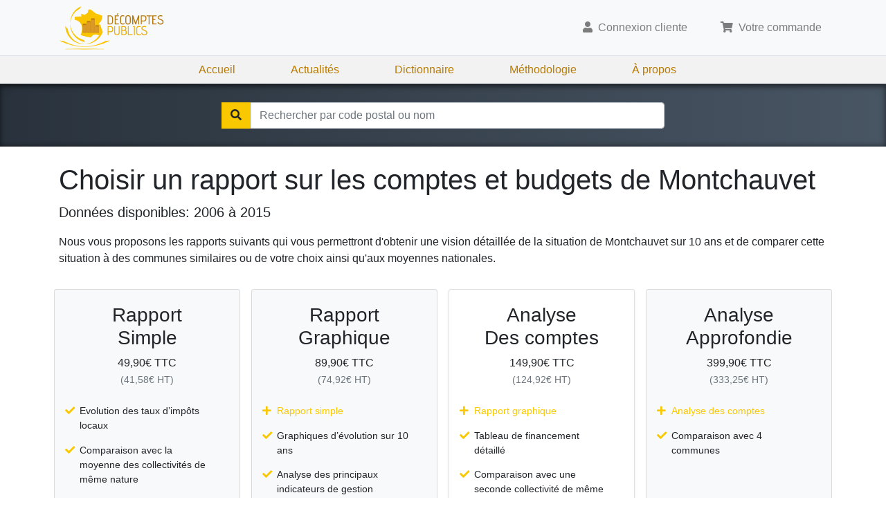

--- FILE ---
content_type: text/html; charset=utf-8
request_url: https://www.decomptes-publics.fr/villes/14443-null-montchauvet/plus
body_size: 3811
content:
<!DOCTYPE html><html lang="fr"><head><meta charSet="utf-8"/><meta name="viewport" content="width=device-width"/><script async="" defer="" data-domain="decomptes-publics.fr" src="https://plausible.io/js/script.js"></script><title>Choisir un rapport sur les comptes et budgets de<!-- --> <!-- -->Montchauvet</title><meta name="description" content="Rapports détaillés sur les comptes, la dette, les taxes et budgets publics de la commune Montchauvet"/><meta name="next-head-count" content="5"/><meta http-equiv="content-type" content="text/html; charset=utf-8"/><link rel="stylesheet" type="text/css" href="/css/style.css"/><link rel="stylesheet" href="https://use.fontawesome.com/releases/v5.8.1/css/solid.css" integrity="sha384-QokYePQSOwpBDuhlHOsX0ymF6R/vLk/UQVz3WHa6wygxI5oGTmDTv8wahFOSspdm" crossorigin="anonymous"/><link rel="stylesheet" href="https://use.fontawesome.com/releases/v5.8.1/css/fontawesome.css" integrity="sha384-vd1e11sR28tEK9YANUtpIOdjGW14pS87bUBuOIoBILVWLFnS+MCX9T6MMf0VdPGq" crossorigin="anonymous"/><link rel="apple-touch-icon" sizes="180x180" href="/apple-touch-icon.png"/><link rel="icon" type="image/png" sizes="32x32" href="/favicon-32x32.png"/><link rel="icon" type="image/png" sizes="16x16" href="/favicon-16x16.png"/><link rel="manifest" href="/site.webmanifest"/><meta property="og:site_name" content="Décomptes-Publics.fr"/><meta property="og:locale" content="fr_FR"/><meta property="og:type" content="website"/><meta property="og:image" content="https://www.decomptes-publics.fr/img/decomptes-publics.jpg"/><meta property="og:image:width" content="1200"/><meta property="og:image:height" content="1200"/><meta property="fb:app_id" content="325574184985949"/><noscript data-n-css=""></noscript><script defer="" nomodule="" src="/_next/static/chunks/polyfills-78c92fac7aa8fdd8.js"></script><script src="/_next/static/chunks/webpack-2e3d8389f89f79f1.js" defer=""></script><script src="/_next/static/chunks/framework-5e8ac8dd643904dd.js" defer=""></script><script src="/_next/static/chunks/main-94499b92ba41b849.js" defer=""></script><script src="/_next/static/chunks/pages/_app-337461a1372500bf.js" defer=""></script><script src="/_next/static/chunks/701-957534c191913816.js" defer=""></script><script src="/_next/static/chunks/pages/ville-plus-7b56667242854c6d.js" defer=""></script><script src="/_next/static/wnC-WyVqURRA-rCfhuDOq/_buildManifest.js" defer=""></script><script src="/_next/static/wnC-WyVqURRA-rCfhuDOq/_ssgManifest.js" defer=""></script></head><body><div id="__next"><div><nav class="navbar navbar-expand-lg navbar-light bg-light"><div class="container"><a class="navbar-brand my-0 py-0" href="/"><img alt="Décomptes Publics" src="/logo.svg" height="64"/></a><button class="navbar-toggler" type="button" aria-controls="navbarSupportedContent" aria-expanded="false" aria-label="Toggle navigation"><span class="navbar-toggler-icon"></span></button><div class=" collapse navbar-collapse"></div></div></nav><div class="d-none d-lg-block navbar navbar-expand-lg navbar-static"><div class="navbar-nav justify-content-center"><a class="nav-item nav-link" href="/">Accueil</a><a class="nav-item nav-link" href="/actualites">Actualités</a><a class="nav-item nav-link" href="/dictionnaire-de-la-gestion-publique">Dictionnaire</a><a class="nav-item nav-link" href="/methodologie-d-analyse-des-comptes-publics">Méthodologie</a><a class="nav-item nav-link" href="/qui-sommes-nous">À propos</a></div></div></div><div class="search-bar mt-0 mb-0"><div class="container"><div class="dropdown"><form><div class="form"><div class="input-group"><div class="input-group-btn bg-primary"><span class="btn"><span class="fa fa-search"></span></span></div><input id="search-city" type="text" tabindex="0" class="form-control" placeholder="Rechercher par code postal ou nom" autoComplete="off" value=""/></div><div class="dropdown-menu w-100 "><div class="text-center">Pas de résultat</div></div></div></form></div></div></div><div class="container-main " style="min-height:60vh"><div class="breadcrumb-container d-none "><div class="container"><nav aria-label="breadcrumb"><ol class="breadcrumb bg-transparent"><li class="breadcrumb-item"><a href="/">France</a></li><li class="breadcrumb-item"><strong>Calvados</strong></li><li class="breadcrumb-item"><strong>Montchauvet</strong></li></ol></nav></div></div><div class="py-4 ville-page container"><h1>Choisir un rapport sur les comptes et budgets de<!-- --> <!-- -->Montchauvet</h1><p class="lead">Données disponibles: <!-- -->2006<!-- --> à <!-- -->2015</p><p>Nous vous proposons les rapports suivants qui vous permettront d&#x27;obtenir une vision détaillée de la situation de<!-- --> <!-- -->Montchauvet<!-- --> sur 10 ans et de comparer cette situation à des communes similaires ou de votre choix ainsi qu&#x27;aux moyennes nationales.</p><div class="compare-deck mt-4 card-deck"><div class="bg-light card"><div class="card-body"><h3 class="text-center">Rapport<br/>Simple</h3><div class="text-center mb-2">49,90<!-- -->€ TTC<div><small class="text-muted">(<!-- -->41,58<!-- -->€ HT)</small></div></div><div style="max-width:400px;margin:auto"><ul class="list-unstyled fa-ul"><li><span class="fa-li"><span class="fa fa-check text-primary"></span></span> <!-- -->Evolution des taux d’impôts locaux</li><li><span class="fa-li"><span class="fa fa-check text-primary"></span></span> <!-- -->Comparaison avec la moyenne des collectivités de même nature</li></ul></div></div><div class="bg-light card-footer"><p class="text-center small mb-0"><a href="https://d31nhk3r3282zq.cloudfront.net/specimen-1.pdf" target="_blank" class="text-secondary"><span class="fa fa-file-pdf"></span> Télécharger un spécimen</a></p></div><div class="card-footer"><div class="text-center"><button class="btn btn-primary"><span class="fa fa-shopping-cart"></span> Commander</button></div></div></div><div class="w-100 d-none d-sm-block d-lg-none mb-4 "></div><div class="bg-light card"><div class="card-body"><h3 class="text-center">Rapport<br/>Graphique</h3><div class="text-center mb-2">89,90<!-- -->€ TTC<div><small class="text-muted">(<!-- -->74,92<!-- -->€ HT)</small></div></div><div style="max-width:400px;margin:auto"><ul class="list-unstyled fa-ul"><li class="text-primary"><span class="fa-li"><span class="fa fa-plus text-primary"></span></span> <!-- -->Rapport simple</li><li><span class="fa-li"><span class="fa fa-check text-primary"></span></span> <!-- -->Graphiques d’évolution sur 10 ans</li><li><span class="fa-li"><span class="fa fa-check text-primary"></span></span> <!-- -->Analyse des principaux indicateurs de gestion</li><li><span class="fa-li"><span class="fa fa-check text-primary"></span></span> <!-- -->Synthèse financière explicative</li><li><span class="fa-li"><span class="fa fa-check text-primary"></span></span> <!-- -->Evaluation du potentiel fiscal de la collectivité</li></ul></div></div><div class="bg-light card-footer"><p class="text-center small mb-0"><a href="https://d31nhk3r3282zq.cloudfront.net/specimen-2.pdf" target="_blank" class="text-secondary"><span class="fa fa-file-pdf"></span> Télécharger un spécimen</a></p></div><div class="card-footer"><div class="text-center"><button class="btn btn-primary"><span class="fa fa-shopping-cart"></span> Commander</button></div></div></div><div class="w-100 d-none d-sm-block d-lg-none mb-4 "></div><div class="shadow-sm card"><div class="card-body"><h3 class="text-center">Analyse<br/>Des comptes</h3><div class="text-center mb-2">149,90<!-- -->€ TTC<div><small class="text-muted">(<!-- -->124,92<!-- -->€ HT)</small></div></div><div style="max-width:400px;margin:auto"><ul class="list-unstyled fa-ul"><li class="text-primary"><span class="fa-li"><span class="fa fa-plus text-primary"></span></span> <!-- -->Rapport graphique</li><li><span class="fa-li"><span class="fa fa-check text-primary"></span></span> <!-- -->Tableau de financement détaillé</li><li><span class="fa-li"><span class="fa fa-check text-primary"></span></span> <!-- -->Comparaison avec une seconde collectivité de même nature</li><li><span class="fa-li"><span class="fa fa-check text-primary"></span></span> <!-- -->Présentation détaillée des comptes de la seconde collectivité</li><li><span class="fa-li"><span class="fa fa-check text-primary"></span></span> <!-- -->Comparatif détaillée entre les deux collectivités</li><li><span class="fa-li"><span class="fa fa-check text-primary"></span></span> <!-- -->Détail des recettes fiscales</li></ul></div></div><div class="bg-light card-footer"><p class="text-center small mb-0"><a href="https://d31nhk3r3282zq.cloudfront.net/specimen-3.pdf" target="_blank" class="text-secondary"><span class="fa fa-file-pdf"></span> Télécharger un spécimen</a></p></div><div class="card-footer"><div class="text-center"><button class="btn btn-primary"><span class="fa fa-shopping-cart"></span> Commander</button></div></div></div><div class="w-100 d-none d-sm-block d-lg-none mb-4 "></div><div class="bg-light card"><div class="card-body"><h3 class="text-center">Analyse<br/>Approfondie</h3><div class="text-center mb-2">399,90<!-- -->€ TTC<div><small class="text-muted">(<!-- -->333,25<!-- -->€ HT)</small></div></div><div style="max-width:400px;margin:auto"><ul class="list-unstyled fa-ul"><li class="text-primary"><span class="fa-li"><span class="fa fa-plus text-primary"></span></span> <!-- -->Analyse des comptes</li><li><span class="fa-li"><span class="fa fa-check text-primary"></span></span> <!-- -->Comparaison avec 4 communes</li></ul></div></div><div class="bg-light card-footer"><p class="text-center small mb-0"><a href="https://d31nhk3r3282zq.cloudfront.net/specimen-4.pdf" target="_blank" class="text-secondary"><span class="fa fa-file-pdf"></span> Télécharger un spécimen</a></p></div><div class="card-footer"><div class="text-center"><button class="btn btn-primary"><span class="fa fa-shopping-cart"></span> Commander</button></div></div></div></div><p class="text-center mt-4"><a class="btn btn-outline-primary mx-2 mt-1" href="/villes/14443-null-montchauvet"><span class="fa fa-arrow-left"></span>Retourner à la synthèse</a><a class="btn btn-outline-primary mx-2 mt-1" href="#"><span class="fa fa-search"></span>Rechercher une autre ville</a></p></div></div><div class="mt-5"><div class="bg-light pt-5 pb-5"><div class="container vu-a-la-tv "><div class="lead text-center text-muted mt-0 pt-0 mb-3">Ils nous font confiance pour leurs analyses :</div><div class="d-flex align-items-center justify-content-center"><div><a rel="nofollow" href="/actualites/le-point/classement-des-collectivites-territoriales"><img class="img-fluid" src="/img/press/le-point.png" alt="Le-Point utilise les données de Décomptes-Publics"/></a></div><div><a rel="nofollow" href="/actualites/actualites-decomptes-publics/classement-des-grandes-villes-realise-pour-capital-m6"><img class="img-fluid mx-3" src="/img/press/m6.png" alt="Décomptes-Publics sur M6 / Capital"/></a></div><div><a rel="nofollow" href="/actualites/actualites-decomptes-publics/classement-des-grandes-villes-realise-pour-capital-m6"><img class="img-fluid" src="/img/press/capital.webp" alt="Décomptes-Publics sur Capital M6"/></a></div></div></div></div></div><footer class="mt-0 mb-0 pt-5 bg-dark" style="position:relative"><div class="container"><div class="row justify-content-center justify-content-lg-around"><ul class="list-unstyled col-auto"><li><a href="/">Décomptes Publics</a></li><li><a href="/methodologie-d-analyse-des-comptes-publics">Notre méthodologie</a></li><li><a href="/tous-les-departements">Tous les départements</a></li><li><a href="/conditions-generales-de-vente">Conditions générales de vente</a></li><li><a href="/politique-de-confidentialite">Politique de confidentialité</a></li><li><a href="/cookies">Politique de cookies</a></li><li><a href="/mentions-legales">Mentions légales</a></li></ul><div class="col-auto"><img class="img-responsive" src="/logo-illustration.svg"/></div></div><p class="text-center text-muted py-3 my-0">© Décomptes publics - Tous droits réservés</p></div></footer></div><script id="__NEXT_DATA__" type="application/json">{"props":{"pageProps":{"id":14443,"name":"MONTCHAUVET","code":"14443","zipcode":null,"lat":48.9428,"lng":-0.737629,"departementId":14,"lastYear":2015,"availableYears":[2000,2001,2002,2003,2004,2005,2006,2007,2008,2009,2010,2011,2012,2013,2014,2015],"report":{"year":2015,"population":388,"elections":2020,"city":{"charges_de_personnel":151,"impots_locaux":269,"resultat_comptable":-48,"investissements":82,"emprunts_souscrits":0,"dette_a_la_fin_de_l_annee":44,"evolution_de_la_dette":-0.352941,"rigidite_structurelle":0.73913,"pression_fiscale":1.01232},"strate":{"charges_de_personnel":197,"impots_locaux":307,"resultat_comptable":177,"investissements":312,"emprunts_souscrits":72,"dette_a_la_fin_de_l_annee":545,"evolution_de_la_dette":-0.0091,"rigidite_structurelle":0.3837,"pression_fiscale":1.0232}},"departement":{"id":14,"code":"14","name":"CALVADOS","regionId":null},"region":null,"conseillers":[]}},"page":"/ville-plus","query":{"code":"14443","extra":"null-montchauvet"},"buildId":"wnC-WyVqURRA-rCfhuDOq","isFallback":false,"customServer":true,"gip":true,"scriptLoader":[]}</script></body></html>

--- FILE ---
content_type: application/javascript; charset=UTF-8
request_url: https://www.decomptes-publics.fr/_next/static/chunks/pages/methodologie-d-analyse-des-comptes-publics-cc1278a029c29f60.js
body_size: 1645
content:
(self.webpackChunk_N_E=self.webpackChunk_N_E||[]).push([[909],{31321:function(e,s,n){(window.__NEXT_P=window.__NEXT_P||[]).push(["/methodologie-d-analyse-des-comptes-publics",function(){return n(20966)}])},20966:function(e,s,n){"use strict";n.r(s);var t=n(85893);n(67294);var o=n(20701),i=n(87226),a=n(63035),r=n(9008),l=n.n(r);s.default=(0,i.Jt)(()=>(0,t.jsxs)(o.Ar,{centerContent:!0,children:[(0,t.jsxs)(l(),{children:[(0,t.jsx)("title",{children:"Notre m\xe9thodologie | D\xe9comptesPublics.fr"}),(0,t.jsx)("meta",{name:"robots",content:"index, follow"})]}),(0,t.jsx)("h1",{children:"L'analyse des comptes de votre commune"}),(0,t.jsxs)("p",{children:["D\xe9comptes Publics s’appuie sur des sources officielles et des technologies reconnues pour vous pr\xe9senter des rapports sur les comptes des collectivit\xe9s locales. Ces rapports sont ",(0,t.jsx)("strong",{children:"calcul\xe9s"})," \xe0 partir des donn\xe9es disponibles et n’ont pas fait l’objet de revue individuelle."]}),(0,t.jsx)("h2",{children:"Sources"}),(0,t.jsx)("p",{children:"Les comptes des communes pr\xe9sentent les budgets ex\xe9cut\xe9s des communes dont les donn\xe9es comptables ont \xe9t\xe9 centralis\xe9es par la direction g\xe9n\xe9rale des Finances publiques (DGFiP). L’ensemble des op\xe9rations comptables pass\xe9es dans l’ann\xe9e par le comptable, sur initiative des communes, sont consign\xe9es dans le compte de gestion."}),(0,t.jsx)("p",{children:"Les communes fran\xe7aises ont \xe9t\xe9 r\xe9parties par la DGFiP au sein d'une trentaine de \xab\xa0groupes de r\xe9f\xe9rence \xbb d\xe9nomm\xe9s \xab strates \xbb, en groupant des communes de taille et de typologie fiscale \xe9quivalentes. Ainsi, ces groupes de communes tiennent compte :"}),(0,t.jsxs)("ul",{children:[(0,t.jsx)("li",{children:"de la taille d\xe9mographique de la commune ;"}),(0,t.jsx)("li",{children:"de son appartenance ou non \xe0 un \xe9tablissement public de coop\xe9ration intercommunale \xe0 fiscalit\xe9 propre (communaut\xe9 de communes, communaut\xe9 d’agglom\xe9ration, communaut\xe9 urbaine, syndicat d’agglom\xe9ration nouvelle) ;"}),(0,t.jsx)("li",{children:"du r\xe9gime fiscal de l’\xe9tablissement public de coop\xe9ration intercommunale \xe0 fiscalit\xe9 propre de rattachement (taxes additionnelles aux quatre imp\xf4ts locaux ou taxe professionnelle unique)."})]}),(0,t.jsx)("p",{children:"Les taux d’imposition proviennent du Minist\xe8re du Budget, des Comptes publics et de la R\xe9forme de l’\xc9tat."}),(0,t.jsx)("h2",{children:"Evaluation financi\xe8re (inclue dans tous les rapports sauf le rapport simple)"}),(0,t.jsx)("p",{children:"D\xe9comptes Publics a choisi un certain nombre d’indicateurs clefs afin de classer les communes appartenant \xe0 une m\xeame strate et ainsi avoir une vision comparative avanc\xe9e des comptes des communes. Le r\xe9sultat du classement permet de positionner la commune \xe9tudi\xe9e par rapport aux communes de la m\xeame strate."}),(0,t.jsx)("p",{children:"Les communes sont ainsi class\xe9es de 1 \xe0 10. Une commune obtenant 10 figure parmi les 10 % des communes ayant les meilleurs r\xe9sultats, \xe0 l’inverse une commune obtenant 1 fait partie des 10 % des communes obtenant le moins bon r\xe9sultat."}),(0,t.jsx)("p",{children:"D\xe9comptes Publics met en œuvre tous les moyens conformes \xe0 l’\xe9tat de l’art pour fournir des contenus les plus pr\xe9cis et objectifs possibles \xe0 partir des informations qu’elle collecte aupr\xe8s de sources publiques. Elle ne saurait toutefois \xeatre tenue pour responsable au titre de ces contenus ou encore \xe0 raison de l’utilisation qui en est faite par les utilisateurs du service."}),(0,t.jsx)(a.X7,{})]}))}},function(e){e.O(0,[701,774,888,179],function(){return e(e.s=31321)}),_N_E=e.O()}]);

--- FILE ---
content_type: application/javascript; charset=UTF-8
request_url: https://www.decomptes-publics.fr/_next/static/chunks/pages/cart-1de99932a8fb2321.js
body_size: 4224
content:
(self.webpackChunk_N_E=self.webpackChunk_N_E||[]).push([[190],{18329:function(e,t){"use strict";var n=this&&this.__awaiter||function(e,t,n,s){return new(n||(n=Promise))(function(r,i){function c(e){try{l(s.next(e))}catch(e){i(e)}}function a(e){try{l(s.throw(e))}catch(e){i(e)}}function l(e){e.done?r(e.value):new n(function(t){t(e.value)}).then(c,a)}l((s=s.apply(e,t||[])).next())})};Object.defineProperty(t,"__esModule",{value:!0});class s extends Error{constructor(e){super(`${e.length} errors`),this.list=e}}function r(e,t){return n(this,void 0,void 0,function*(){var n=0,r=!1,i=[];return new Promise((c,a)=>{!function l(){for(;n<e&&!r;)n+=1,t().then(e=>{0==--n&&(r||!e)?0===i.length?c():a(new s(i)):e?l():r=!0}).catch(e=>{i.push(e),r=!0,0==--n&&a(new s(i))})}()})})}function i(e){return"number"==typeof e?{concurrency:e}:"object"==typeof e?Object.assign({concurrency:t.concurrency},e):{concurrency:t.concurrency}}t.MultiError=s,t.concurrency=0,t.setConcurrency=function(e){t.concurrency=e},t.each=function(e,t,s){return n(this,void 0,void 0,function*(){if(e&&e.length>0){e=e.slice(0);var c=i(s).concurrency||e.length;yield r(c,()=>n(this,void 0,void 0,function*(){return e.length>0&&(yield t(e.shift())),e.length>0}))}})},t.every=function(e,t,s){return n(this,void 0,void 0,function*(){var c=!0;if(e&&e.length>0){e=e.slice(0);var a=i(s).concurrency||e.length,l=0;yield r(a,()=>n(this,void 0,void 0,function*(){return e.length>0&&!(yield t(e.shift(),l++,e))&&(c=!1),!c||e.length>0}))}return c})},t.filter=function(e,t,s){return n(this,void 0,void 0,function*(){var c=[];if(e&&e.length>0){var a=e.slice(0),l=i(s).concurrency||e.length,o=0;yield r(l,()=>n(this,void 0,void 0,function*(){if(a.length>0){var e=o++,n=a.shift();(yield t(n,o,a))&&(c[e]=n)}return a.length>0}))}return c.filter(e=>void 0!==e)})},t.invoke=function(e,t){return n(this,void 0,void 0,function*(){if(e&&e.length>0){e=e.slice(0);var s=i(t).concurrency||e.length;yield r(s,()=>n(this,void 0,void 0,function*(){return e.length>0&&(yield e.shift().call(this)),e.length>0}))}})},t.map=function(e,t,s){return n(this,void 0,void 0,function*(){var c=[];if(e&&e.length>0){e=e.slice(0);var a=i(s).concurrency||e.length,l=0;yield r(a,()=>n(this,void 0,void 0,function*(){if(e.length>0){var n=l++;c[n]=yield t(e.shift(),n,e)}return e.length>0}))}return c})},t.pool=r,t.reduce=function(e,t,s,c){return n(this,void 0,void 0,function*(){var a=s;if(e&&e.length>0){e=e.slice(0);var l=i(c).concurrency||e.length,o=0;yield r(l,()=>n(this,void 0,void 0,function*(){return e.length>0&&(a=yield t(a,e.shift(),o++,e)),e.length>0}))}return a})},t.sleep=function(e){return n(this,void 0,void 0,function*(){return new Promise(t=>setTimeout(()=>t(),e))})},t.some=function(e,t,s){return n(this,void 0,void 0,function*(){var c=!1;if(e&&e.length>0){e=e.slice(0);var a=i(s).concurrency||e.length,l=0;yield r(a,()=>n(this,void 0,void 0,function*(){return e.length>0&&(yield t(e.shift(),l++,e))&&(c=!0),c||e.length>0}))}return c})}},61742:function(e,t,n){(window.__NEXT_P=window.__NEXT_P||[]).push(["/cart",function(){return n(22647)}])},22647:function(e,t,n){"use strict";n.r(t),n.d(t,{default:function(){return $}});var s,r,i=n(85893),c=n(67294),a=n(41664),l=n.n(a),o=n(9008),d=n.n(o),u=n(11163),h=n.n(u),m=n(30176),x=n(18329),p=n(20701),f=n(63035),g=n(50605),j=n(56904),v=n(87462),y=n(63366),N=n(97326),b=n(75068),C=n(45697),T=n.n(C),Z=n(94184),_=n.n(Z),E=n(23663),P=["className","cssModule","inline","tag","innerRef"],w={children:T().node,inline:T().bool,tag:E.iC,innerRef:T().oneOfType([T().object,T().func,T().string]),className:T().string,cssModule:T().object},R=function(e){function t(t){var n;return(n=e.call(this,t)||this).getRef=n.getRef.bind((0,N.Z)(n)),n.submit=n.submit.bind((0,N.Z)(n)),n}(0,b.Z)(t,e);var n=t.prototype;return n.getRef=function(e){this.props.innerRef&&this.props.innerRef(e),this.ref=e},n.submit=function(){this.ref&&this.ref.submit()},n.render=function(){var e=this.props,t=e.className,n=e.cssModule,s=e.inline,r=e.tag,i=e.innerRef,a=(0,y.Z)(e,P),l=(0,E.mx)(_()(t,!!s&&"form-inline"),n);return c.createElement(r,(0,v.Z)({},a,{ref:i,className:l}))},t}(c.Component);R.propTypes=w,R.defaultProps={tag:"form"};var k=["className","cssModule","tag","size"],I={tag:E.iC,size:T().string,className:T().string,cssModule:T().object},M=function(e){var t=e.className,n=e.cssModule,s=e.tag,r=e.size,i=(0,y.Z)(e,k),a=(0,E.mx)(_()(t,"input-group",r?"input-group-"+r:null),n);return c.createElement(s,(0,v.Z)({},i,{className:a}))};M.propTypes=I,M.defaultProps={tag:"div"};var D=["className","cssModule","tag"],F={tag:E.iC,className:T().string,cssModule:T().object},z=function(e){var t=e.className,n=e.cssModule,s=e.tag,r=(0,y.Z)(e,D),i=(0,E.mx)(_()(t,"input-group-text"),n);return c.createElement(s,(0,v.Z)({},r,{className:i}))};z.propTypes=F,z.defaultProps={tag:"span"};var O=["className","cssModule","tag","addonType","children"],V={tag:E.iC,addonType:T().oneOf(["prepend","append"]).isRequired,children:T().node,className:T().string,cssModule:T().object},S=function(e){var t=e.className,n=e.cssModule,s=e.tag,r=e.addonType,i=e.children,a=(0,y.Z)(e,O),l=(0,E.mx)(_()(t,"input-group-"+r),n);return"string"==typeof i?c.createElement(s,(0,v.Z)({},a,{className:l}),c.createElement(z,{children:i})):c.createElement(s,(0,v.Z)({},a,{className:l,children:i}))};S.propTypes=V,S.defaultProps={tag:"div"},(s=r||(r={}))[s.NotFound=0]="NotFound",s[s.Invalid=1]="Invalid";let A=e=>{let{current:t,onValidated:n}=e,[s]=(0,g.Gl)(""),[a,l]=c.useState(!1),[o,d]=c.useState(null);return t?(0,i.jsxs)("div",{className:"mt-4 mx-auto text-center",style:{maxWidth:"400px",marginBottom:"4rem"},children:[(0,i.jsx)("span",{className:"fa fa-check text-primary"})," Code promotionnel appliqu\xe9\xa0!"]}):(0,i.jsx)("div",{className:"mt-4 mx-auto",style:{maxWidth:"400px",marginBottom:"4rem"},children:(0,i.jsxs)(R,{onSubmit:e=>{e.preventDefault(),a||(d(null),l(!0),j.ZP.discounts.checkDiscount(s.value).then(e=>{console.log(e),e===r.NotFound||e===r.Invalid?(console.log("setting error to ",e),d(e)):n(e)}).catch(e=>{console.log(e)}).finally(()=>{l(!1)}))},children:[(0,i.jsx)("div",{className:"text-center",children:"Appliquer un code promotionnel :"}),(0,i.jsxs)(M,{children:[(0,i.jsx)("input",{className:"form-control ".concat(null!==o?"is-invalid":""),placeholder:"Votre code promotionnel",disabled:a,...s}),(0,i.jsx)(S,{addonType:"append",children:(0,i.jsx)("button",{type:"submit",className:"btn btn-outline-primary",disabled:a,children:"Valider"})}),o===r.NotFound&&(0,i.jsx)("p",{className:"invalid-feedback",children:"Code inconnu"}),o===r.Invalid&&(0,i.jsx)("p",{className:"invalid-feedback",children:"Ce code a expir\xe9"})]})]})})};var B=n(87226),q=n(13001),L=n(77229),U=n(79124);let W=e=>{let{line:t,onDelete:n,getCity:s,locked:r=!1}=e,a=(0,q.dH)(t.type);return(0,i.jsxs)("tr",{children:[(0,i.jsx)("td",{className:"px-0",children:(0,i.jsx)("button",{disabled:r,className:"btn btn-sm",onClick:e=>{e.preventDefault(),n()},children:(0,i.jsx)("span",{className:"fa fa-times"})})}),(0,i.jsxs)("td",{children:[(0,i.jsx)("strong",{children:a.title})," ",(0,i.jsxs)("em",{className:"d-block d-md-inline",children:[t.year-9," \xe0 ",t.year]}),(0,i.jsx)("div",{children:t.cities.map(s).map((e,t)=>(0,i.jsxs)(c.Fragment,{children:[t>0&&", ",(0,i.jsx)(l(),{legacyBehavior:!0,href:(0,q.vG)(e),children:(0,i.jsx)("a",{children:(0,L.kC)(e.name)})})]},t))})]}),(0,i.jsxs)("td",{className:"text-right",children:[(0,L.CZ)(a.priceWithoutTaxes),"€"]})]})},H=e=>{let{locked:t,cart:n,cities:s}=e,r=(0,B.I0)(),c=e=>r({type:"CART_DELETE_LINE",i:e}),a=e=>s.find(t=>t.id==e);return(0,i.jsxs)("table",{className:"table mt-4",children:[(0,i.jsx)("thead",{children:(0,i.jsxs)("tr",{children:[(0,i.jsx)("th",{}),(0,i.jsx)("th",{children:"Designation"}),(0,i.jsx)("th",{className:"text-right",children:"Prix HT"})]})}),(0,i.jsx)("tbody",{children:n.lines.map((e,n)=>(0,i.jsx)(W,{locked:t,line:e,getCity:a,onDelete:()=>c(n)},n))}),(0,i.jsxs)("tfoot",{children:[(0,i.jsxs)("tr",{children:[(0,i.jsx)("th",{}),(0,i.jsx)("th",{className:"text-right",children:"Total HT"}),(0,i.jsxs)("th",{className:"text-right",children:[(0,L.CZ)(q.z9.getTotalWithoutTaxes(n)),"€"]})]}),n.discount&&(0,i.jsxs)("tr",{children:[(0,i.jsx)("td",{className:"px-0",children:(0,i.jsx)("button",{className:"btn btn-sm",onClick:e=>{e.preventDefault(),r({type:"CART_APPLY_DISCOUNT",discount:null})},children:(0,i.jsx)("span",{className:"fa fa-times"})})}),(0,i.jsxs)("th",{className:"text-right",children:[n.discount.amount>0&&(0,i.jsxs)("span",{children:["R\xe9duction ",n.discount.amount,"€"]}),n.discount.percent>0&&(0,i.jsxs)("span",{children:["Remise ",n.discount.percent,"%"]}),(0,i.jsx)("br",{})]}),(0,i.jsxs)("th",{className:"text-right",children:["-",(0,L.CZ)(q.z9.getDiscount(n)),"€"]})]}),(0,i.jsxs)("tr",{children:[(0,i.jsx)("th",{}),(0,i.jsx)("th",{className:"text-right",children:"TVA FR (20%)"}),(0,i.jsxs)("th",{className:"text-right",children:[(0,L.CZ)(q.z9.getTaxes(n)),"€"]})]}),(0,i.jsxs)("tr",{children:[(0,i.jsx)("th",{}),(0,i.jsx)("th",{className:"text-right",children:"Total TTC"}),(0,i.jsxs)("th",{className:"text-right",children:[(0,L.CZ)(q.z9.getTotal(n)),"€"]})]})]})]})},X=e=>{let{locked:t,cart:n,cities:s,submit:r,submitMandat:a}=e,o=(0,B.oR)(),d=null==n||0==n.lines.length,u=(0,B.I0)();return o.ready?d?(0,i.jsxs)(c.Fragment,{children:[(0,i.jsx)("p",{className:"lead",children:"Vous n'avez pas encore s\xe9lectionn\xe9 de rapport."}),(0,i.jsx)(f.X7,{})]}):(0,i.jsxs)(c.Fragment,{children:[(0,i.jsx)(H,{locked:t,cart:n,cities:s}),null!==o.user&&(0,i.jsx)(A,{current:n.discount,onValidated:e=>u({type:"CART_APPLY_DISCOUNT",discount:e})}),null==o.user?(0,i.jsx)("p",{className:"text-center",id:"finish",children:(0,i.jsx)(l(),{legacyBehavior:!0,href:"/auth/signup",children:(0,i.jsx)("a",{className:"btn btn-lg btn-primary shadow-sm",children:"Continuer"})})}):(0,i.jsxs)(c.Fragment,{children:[(0,i.jsxs)("p",{className:"text-center",children:["Ces rapports seront envoy\xe9s \xe0 ",(0,i.jsx)("strong",{children:o.user.email})]}),(0,i.jsx)("p",{className:"text-center mt-4 mb-0",id:"finish",children:(0,i.jsx)("button",{onClick:r,className:"btn btn-lg btn-primary shadow-sm",disabled:t,children:"Proc\xe9der au paiement par carte bancaire"})}),(0,i.jsx)("p",{className:"text-center text-muted mt-1",children:"Nos paiements sont s\xe9curis\xe9s par la banque CIC."}),(0,i.jsx)("p",{className:"text-center",children:"ou"}),(0,i.jsxs)("p",{className:"text-center",children:[(0,i.jsx)("a",{href:"#",onClick:a,children:"Vous \xeates un \xe9tablissement public et souhaitez r\xe9gler par mandat administratif, suivez ce lien."}),(0,i.jsx)("br",{}),(0,i.jsxs)("span",{className:"text-muted",children:["(+",q.Z0,"€ de frais de traitement)"]}),(0,i.jsx)("a",{className:"d-block",href:"#",onClick:a,children:(0,i.jsx)("img",{className:"border-0",src:"/img/rf-small.png",alt:"",width:"64"})})]})]})]}):(0,i.jsx)(i.Fragment,{})},Y=e=>{let{data:t}=e,n=c.useRef(null);return c.useEffect(()=>{n.current.submit()},[]),(0,i.jsx)("form",{ref:n,method:"post",action:t.action,children:m.Z(t.params).map(e=>(0,i.jsx)("input",{name:e,type:"hidden",value:t.params[e]},e))})},G=async e=>{let t=e.lines.map(e=>e.cities).reduce((e,t)=>e.concat(t),[]);return await (0,x.map)(t,e=>j.ZP.villes.getVilleById(e))},J=(0,B.Jt)(()=>{let e=(0,B.oR)(),t=(0,B.I0)(),[n,s]=c.useState(null),[r,a]=c.useState(!1),[l,o]=c.useState(null);c.useEffect(()=>{e.ready&&G(e.cart||(0,U.UY)()).then(s).then(()=>{"#finish"==document.location.hash&&window.scrollTo({top:500})})},[e.ready]),c.useEffect(()=>{null==l&&e.orderId&&h().push("/order")},[e.orderId]);let u=e=>{"init"===e.status?t({type:"CART_SUBMIT",orderId:e.orderId}):(t({type:"ORDER_DONE"}),h().push("/auth/me"))};return(0,i.jsxs)(p.ZP,{children:[(0,i.jsxs)(d(),{children:[(0,i.jsx)("title",{children:"Votre commande | DecomptesPublics.fr"}),(0,i.jsx)("meta",{name:"robots",content:"noindex, follow"})]}),(0,i.jsxs)(p.lb,{children:[(0,i.jsx)("h1",{children:"Votre commande"}),(0,i.jsx)("p",{className:"lead",children:"Vos rapports seront livr\xe9s par mail quelques minutes apr\xe8s paiement."}),e.ready&&(0,i.jsxs)(i.Fragment,{children:[n?(0,i.jsx)(X,{locked:r,submit:t=>{t.preventDefault(),!r&&e.cart&&(a(!0),j.ZP.shop.payByCMCIC(e.cart).then(e=>{o(e),u(e)}).catch(e=>{console.log(e),a(!1)}))},submitMandat:t=>{t.preventDefault(),!r&&e.cart&&(a(!0),j.ZP.shop.payByMandate(e.cart).then(u).catch(e=>{console.log(e),a(!1)}))},cart:e.cart,cities:n}):(0,i.jsx)("p",{children:"Chargement..."}),l&&"init"==l.status&&(0,i.jsx)(Y,{data:l})]})]})]})});var $=J}},function(e){e.O(0,[701,774,888,179],function(){return e(e.s=61742)}),_N_E=e.O()}]);